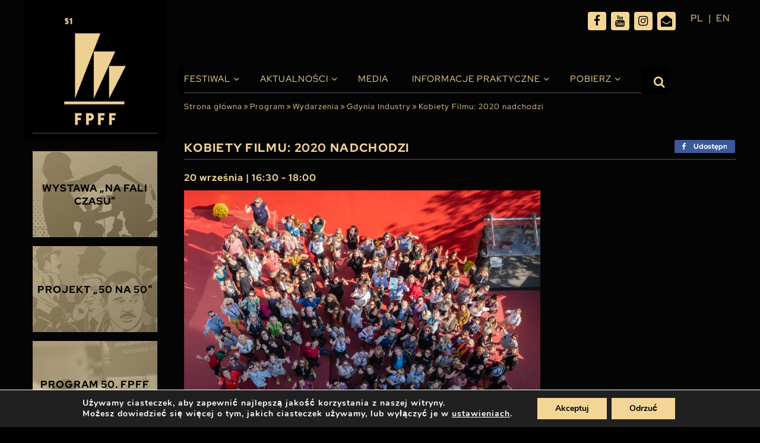

--- FILE ---
content_type: application/javascript
request_url: https://festiwalgdynia.pl/wp-content/themes/314-theme-2025/js/vendor.js?v=1.0
body_size: 63375
content:
"use strict";

function _typeof(obj) { "@babel/helpers - typeof"; if (typeof Symbol === "function" && typeof Symbol.iterator === "symbol") { _typeof = function _typeof(obj) { return typeof obj; }; } else { _typeof = function _typeof(obj) { return obj && typeof Symbol === "function" && obj.constructor === Symbol && obj !== Symbol.prototype ? "symbol" : typeof obj; }; } return _typeof(obj); }

/**
 * SVGInjector v1.1.3 - Fast, caching, dynamic inline SVG DOM injection library
 * https://github.com/iconic/SVGInjector
 *
 * Copyright (c) 2014-2015 Waybury <hello@waybury.com>
 * @license MIT
 */
!function (t, e) {
  "use strict";

  function r(t) {
    t = t.split(" ");

    for (var e = {}, r = t.length, n = []; r--;) {
      e.hasOwnProperty(t[r]) || (e[t[r]] = 1, n.unshift(t[r]));
    }

    return n.join(" ");
  }

  var n = "file:" === t.location.protocol,
      i = e.implementation.hasFeature("http://www.w3.org/TR/SVG11/feature#BasicStructure", "1.1"),
      o = Array.prototype.forEach || function (t, e) {
    if (void 0 === this || null === this || "function" != typeof t) throw new TypeError();
    var r,
        n = this.length >>> 0;

    for (r = 0; n > r; ++r) {
      r in this && t.call(e, this[r], r, this);
    }
  },
      a = {},
      l = 0,
      s = [],
      u = [],
      c = {},
      f = function f(t) {
    return t.cloneNode(!0);
  },
      p = function p(t, e) {
    u[t] = u[t] || [], u[t].push(e);
  },
      d = function d(t) {
    for (var e = 0, r = u[t].length; r > e; e++) {
      !function (e) {
        setTimeout(function () {
          u[t][e](f(a[t]));
        }, 0);
      }(e);
    }
  },
      v = function v(e, r) {
    if (void 0 !== a[e]) a[e] instanceof SVGSVGElement ? r(f(a[e])) : p(e, r);else {
      if (!t.XMLHttpRequest) return r("Browser does not support XMLHttpRequest"), !1;
      a[e] = {}, p(e, r);
      var i = new XMLHttpRequest();
      i.onreadystatechange = function () {
        if (4 === i.readyState) {
          if (404 === i.status || null === i.responseXML) return r("Unable to load SVG file: " + e), n && r("Note: SVG injection ajax calls do not work locally without adjusting security setting in your browser. Or consider using a local webserver."), r(), !1;
          if (!(200 === i.status || n && 0 === i.status)) return r("There was a problem injecting the SVG: " + i.status + " " + i.statusText), !1;
          if (i.responseXML instanceof Document) a[e] = i.responseXML.documentElement;else if (DOMParser && DOMParser instanceof Function) {
            var t;

            try {
              var o = new DOMParser();
              t = o.parseFromString(i.responseText, "text/xml");
            } catch (l) {
              t = void 0;
            }

            if (!t || t.getElementsByTagName("parsererror").length) return r("Unable to parse SVG file: " + e), !1;
            a[e] = t.documentElement;
          }
          d(e);
        }
      }, i.open("GET", e), i.overrideMimeType && i.overrideMimeType("text/xml"), i.send();
    }
  },
      h = function h(e, n, a, u) {
    var f = e.getAttribute("data-src") || e.getAttribute("src");
    if (!/\.svg/i.test(f)) return void u("Attempted to inject a file with a non-svg extension: " + f);

    if (!i) {
      var p = e.getAttribute("data-fallback") || e.getAttribute("data-png");
      return void (p ? (e.setAttribute("src", p), u(null)) : a ? (e.setAttribute("src", a + "/" + f.split("/").pop().replace(".svg", ".png")), u(null)) : u("This browser does not support SVG and no PNG fallback was defined."));
    }

    -1 === s.indexOf(e) && (s.push(e), e.setAttribute("src", ""), v(f, function (i) {
      if ("undefined" == typeof i || "string" == typeof i) return u(i), !1;
      var a = e.getAttribute("id");
      a && i.setAttribute("id", a);
      var p = e.getAttribute("title");
      p && i.setAttribute("title", p);
      var d = [].concat(i.getAttribute("class") || [], "injected-svg", e.getAttribute("class") || []).join(" ");
      i.setAttribute("class", r(d));
      var v = e.getAttribute("style");
      v && i.setAttribute("style", v);
      var h = [].filter.call(e.attributes, function (t) {
        return /^data-\w[\w\-]*$/.test(t.name);
      });
      o.call(h, function (t) {
        t.name && t.value && i.setAttribute(t.name, t.value);
      });
      var g,
          m,
          b,
          y,
          A,
          w = {
        clipPath: ["clip-path"],
        "color-profile": ["color-profile"],
        cursor: ["cursor"],
        filter: ["filter"],
        linearGradient: ["fill", "stroke"],
        marker: ["marker", "marker-start", "marker-mid", "marker-end"],
        mask: ["mask"],
        pattern: ["fill", "stroke"],
        radialGradient: ["fill", "stroke"]
      };
      Object.keys(w).forEach(function (t) {
        g = t, b = w[t], m = i.querySelectorAll("defs " + g + "[id]");

        for (var e = 0, r = m.length; r > e; e++) {
          y = m[e].id, A = y + "-" + l;
          var n;
          o.call(b, function (t) {
            n = i.querySelectorAll("[" + t + '*="' + y + '"]');

            for (var e = 0, r = n.length; r > e; e++) {
              n[e].setAttribute(t, "url(#" + A + ")");
            }
          }), m[e].id = A;
        }
      }), i.removeAttribute("xmlns:a");

      for (var x, S, k = i.querySelectorAll("script"), j = [], G = 0, T = k.length; T > G; G++) {
        S = k[G].getAttribute("type"), S && "application/ecmascript" !== S && "application/javascript" !== S || (x = k[G].innerText || k[G].textContent, j.push(x), i.removeChild(k[G]));
      }

      if (j.length > 0 && ("always" === n || "once" === n && !c[f])) {
        for (var M = 0, V = j.length; V > M; M++) {
          new Function(j[M])(t);
        }

        c[f] = !0;
      }

      var E = i.querySelectorAll("style");
      o.call(E, function (t) {
        t.textContent += "";
      }), e.parentNode.replaceChild(i, e), delete s[s.indexOf(e)], e = null, l++, u(i);
    }));
  },
      g = function g(t, e, r) {
    e = e || {};
    var n = e.evalScripts || "always",
        i = e.pngFallback || !1,
        a = e.each;

    if (void 0 !== t.length) {
      var l = 0;
      o.call(t, function (e) {
        h(e, n, i, function (e) {
          a && "function" == typeof a && a(e), r && t.length === ++l && r(l);
        });
      });
    } else t ? h(t, n, i, function (e) {
      a && "function" == typeof a && a(e), r && r(1), t = null;
    }) : r && r(0);
  };

  "object" == (typeof module === "undefined" ? "undefined" : _typeof(module)) && "object" == _typeof(module.exports) ? module.exports = exports = g : "function" == typeof define && define.amd ? define(function () {
    return g;
  }) : "object" == _typeof(t) && (t.SVGInjector = g);
}(window, document);
"use strict";

function _typeof(obj) { "@babel/helpers - typeof"; if (typeof Symbol === "function" && typeof Symbol.iterator === "symbol") { _typeof = function _typeof(obj) { return typeof obj; }; } else { _typeof = function _typeof(obj) { return obj && typeof Symbol === "function" && obj.constructor === Symbol && obj !== Symbol.prototype ? "symbol" : typeof obj; }; } return _typeof(obj); }

/**
 * Owl Carousel v2.3.4
 * Copyright 2013-2018 David Deutsch
 * Licensed under: SEE LICENSE IN https://github.com/OwlCarousel2/OwlCarousel2/blob/master/LICENSE
 */
!function (a, b, c, d) {
  function e(b, c) {
    this.settings = null, this.options = a.extend({}, e.Defaults, c), this.$element = a(b), this._handlers = {}, this._plugins = {}, this._supress = {}, this._current = null, this._speed = null, this._coordinates = [], this._breakpoint = null, this._width = null, this._items = [], this._clones = [], this._mergers = [], this._widths = [], this._invalidated = {}, this._pipe = [], this._drag = {
      time: null,
      target: null,
      pointer: null,
      stage: {
        start: null,
        current: null
      },
      direction: null
    }, this._states = {
      current: {},
      tags: {
        initializing: ["busy"],
        animating: ["busy"],
        dragging: ["interacting"]
      }
    }, a.each(["onResize", "onThrottledResize"], a.proxy(function (b, c) {
      this._handlers[c] = a.proxy(this[c], this);
    }, this)), a.each(e.Plugins, a.proxy(function (a, b) {
      this._plugins[a.charAt(0).toLowerCase() + a.slice(1)] = new b(this);
    }, this)), a.each(e.Workers, a.proxy(function (b, c) {
      this._pipe.push({
        filter: c.filter,
        run: a.proxy(c.run, this)
      });
    }, this)), this.setup(), this.initialize();
  }

  e.Defaults = {
    items: 3,
    loop: !1,
    center: !1,
    rewind: !1,
    checkVisibility: !0,
    mouseDrag: !0,
    touchDrag: !0,
    pullDrag: !0,
    freeDrag: !1,
    margin: 0,
    stagePadding: 0,
    merge: !1,
    mergeFit: !0,
    autoWidth: !1,
    startPosition: 0,
    rtl: !1,
    smartSpeed: 250,
    fluidSpeed: !1,
    dragEndSpeed: !1,
    responsive: {},
    responsiveRefreshRate: 200,
    responsiveBaseElement: b,
    fallbackEasing: "swing",
    slideTransition: "",
    info: !1,
    nestedItemSelector: !1,
    itemElement: "div",
    stageElement: "div",
    refreshClass: "owl-refresh",
    loadedClass: "owl-loaded",
    loadingClass: "owl-loading",
    rtlClass: "owl-rtl",
    responsiveClass: "owl-responsive",
    dragClass: "owl-drag",
    itemClass: "owl-item",
    stageClass: "owl-stage",
    stageOuterClass: "owl-stage-outer",
    grabClass: "owl-grab"
  }, e.Width = {
    Default: "default",
    Inner: "inner",
    Outer: "outer"
  }, e.Type = {
    Event: "event",
    State: "state"
  }, e.Plugins = {}, e.Workers = [{
    filter: ["width", "settings"],
    run: function run() {
      this._width = this.$element.width();
    }
  }, {
    filter: ["width", "items", "settings"],
    run: function run(a) {
      a.current = this._items && this._items[this.relative(this._current)];
    }
  }, {
    filter: ["items", "settings"],
    run: function run() {
      this.$stage.children(".cloned").remove();
    }
  }, {
    filter: ["width", "items", "settings"],
    run: function run(a) {
      var b = this.settings.margin || "",
          c = !this.settings.autoWidth,
          d = this.settings.rtl,
          e = {
        width: "auto",
        "margin-left": d ? b : "",
        "margin-right": d ? "" : b
      };
      !c && this.$stage.children().css(e), a.css = e;
    }
  }, {
    filter: ["width", "items", "settings"],
    run: function run(a) {
      var b = (this.width() / this.settings.items).toFixed(3) - this.settings.margin,
          c = null,
          d = this._items.length,
          e = !this.settings.autoWidth,
          f = [];

      for (a.items = {
        merge: !1,
        width: b
      }; d--;) {
        c = this._mergers[d], c = this.settings.mergeFit && Math.min(c, this.settings.items) || c, a.items.merge = c > 1 || a.items.merge, f[d] = e ? b * c : this._items[d].width();
      }

      this._widths = f;
    }
  }, {
    filter: ["items", "settings"],
    run: function run() {
      var b = [],
          c = this._items,
          d = this.settings,
          e = Math.max(2 * d.items, 4),
          f = 2 * Math.ceil(c.length / 2),
          g = d.loop && c.length ? d.rewind ? e : Math.max(e, f) : 0,
          h = "",
          i = "";

      for (g /= 2; g > 0;) {
        b.push(this.normalize(b.length / 2, !0)), h += c[b[b.length - 1]][0].outerHTML, b.push(this.normalize(c.length - 1 - (b.length - 1) / 2, !0)), i = c[b[b.length - 1]][0].outerHTML + i, g -= 1;
      }

      this._clones = b, a(h).addClass("cloned").appendTo(this.$stage), a(i).addClass("cloned").prependTo(this.$stage);
    }
  }, {
    filter: ["width", "items", "settings"],
    run: function run() {
      for (var a = this.settings.rtl ? 1 : -1, b = this._clones.length + this._items.length, c = -1, d = 0, e = 0, f = []; ++c < b;) {
        d = f[c - 1] || 0, e = this._widths[this.relative(c)] + this.settings.margin, f.push(d + e * a);
      }

      this._coordinates = f;
    }
  }, {
    filter: ["width", "items", "settings"],
    run: function run() {
      var a = this.settings.stagePadding,
          b = this._coordinates,
          c = {
        width: Math.ceil(Math.abs(b[b.length - 1])) + 2 * a,
        "padding-left": a || "",
        "padding-right": a || ""
      };
      this.$stage.css(c);
    }
  }, {
    filter: ["width", "items", "settings"],
    run: function run(a) {
      var b = this._coordinates.length,
          c = !this.settings.autoWidth,
          d = this.$stage.children();
      if (c && a.items.merge) for (; b--;) {
        a.css.width = this._widths[this.relative(b)], d.eq(b).css(a.css);
      } else c && (a.css.width = a.items.width, d.css(a.css));
    }
  }, {
    filter: ["items"],
    run: function run() {
      this._coordinates.length < 1 && this.$stage.removeAttr("style");
    }
  }, {
    filter: ["width", "items", "settings"],
    run: function run(a) {
      a.current = a.current ? this.$stage.children().index(a.current) : 0, a.current = Math.max(this.minimum(), Math.min(this.maximum(), a.current)), this.reset(a.current);
    }
  }, {
    filter: ["position"],
    run: function run() {
      this.animate(this.coordinates(this._current));
    }
  }, {
    filter: ["width", "position", "items", "settings"],
    run: function run() {
      var a,
          b,
          c,
          d,
          e = this.settings.rtl ? 1 : -1,
          f = 2 * this.settings.stagePadding,
          g = this.coordinates(this.current()) + f,
          h = g + this.width() * e,
          i = [];

      for (c = 0, d = this._coordinates.length; c < d; c++) {
        a = this._coordinates[c - 1] || 0, b = Math.abs(this._coordinates[c]) + f * e, (this.op(a, "<=", g) && this.op(a, ">", h) || this.op(b, "<", g) && this.op(b, ">", h)) && i.push(c);
      }

      this.$stage.children(".active").removeClass("active"), this.$stage.children(":eq(" + i.join("), :eq(") + ")").addClass("active"), this.$stage.children(".center").removeClass("center"), this.settings.center && this.$stage.children().eq(this.current()).addClass("center");
    }
  }], e.prototype.initializeStage = function () {
    this.$stage = this.$element.find("." + this.settings.stageClass), this.$stage.length || (this.$element.addClass(this.options.loadingClass), this.$stage = a("<" + this.settings.stageElement + ">", {
      class: this.settings.stageClass
    }).wrap(a("<div/>", {
      class: this.settings.stageOuterClass
    })), this.$element.append(this.$stage.parent()));
  }, e.prototype.initializeItems = function () {
    var b = this.$element.find(".owl-item");
    if (b.length) return this._items = b.get().map(function (b) {
      return a(b);
    }), this._mergers = this._items.map(function () {
      return 1;
    }), void this.refresh();
    this.replace(this.$element.children().not(this.$stage.parent())), this.isVisible() ? this.refresh() : this.invalidate("width"), this.$element.removeClass(this.options.loadingClass).addClass(this.options.loadedClass);
  }, e.prototype.initialize = function () {
    if (this.enter("initializing"), this.trigger("initialize"), this.$element.toggleClass(this.settings.rtlClass, this.settings.rtl), this.settings.autoWidth && !this.is("pre-loading")) {
      var a, b, c;
      a = this.$element.find("img"), b = this.settings.nestedItemSelector ? "." + this.settings.nestedItemSelector : d, c = this.$element.children(b).width(), a.length && c <= 0 && this.preloadAutoWidthImages(a);
    }

    this.initializeStage(), this.initializeItems(), this.registerEventHandlers(), this.leave("initializing"), this.trigger("initialized");
  }, e.prototype.isVisible = function () {
    return !this.settings.checkVisibility || this.$element.is(":visible");
  }, e.prototype.setup = function () {
    var b = this.viewport(),
        c = this.options.responsive,
        d = -1,
        e = null;
    c ? (a.each(c, function (a) {
      a <= b && a > d && (d = Number(a));
    }), e = a.extend({}, this.options, c[d]), "function" == typeof e.stagePadding && (e.stagePadding = e.stagePadding()), delete e.responsive, e.responsiveClass && this.$element.attr("class", this.$element.attr("class").replace(new RegExp("(" + this.options.responsiveClass + "-)\\S+\\s", "g"), "$1" + d))) : e = a.extend({}, this.options), this.trigger("change", {
      property: {
        name: "settings",
        value: e
      }
    }), this._breakpoint = d, this.settings = e, this.invalidate("settings"), this.trigger("changed", {
      property: {
        name: "settings",
        value: this.settings
      }
    });
  }, e.prototype.optionsLogic = function () {
    this.settings.autoWidth && (this.settings.stagePadding = !1, this.settings.merge = !1);
  }, e.prototype.prepare = function (b) {
    var c = this.trigger("prepare", {
      content: b
    });
    return c.data || (c.data = a("<" + this.settings.itemElement + "/>").addClass(this.options.itemClass).append(b)), this.trigger("prepared", {
      content: c.data
    }), c.data;
  }, e.prototype.update = function () {
    for (var b = 0, c = this._pipe.length, d = a.proxy(function (a) {
      return this[a];
    }, this._invalidated), e = {}; b < c;) {
      (this._invalidated.all || a.grep(this._pipe[b].filter, d).length > 0) && this._pipe[b].run(e), b++;
    }

    this._invalidated = {}, !this.is("valid") && this.enter("valid");
  }, e.prototype.width = function (a) {
    switch (a = a || e.Width.Default) {
      case e.Width.Inner:
      case e.Width.Outer:
        return this._width;

      default:
        return this._width - 2 * this.settings.stagePadding + this.settings.margin;
    }
  }, e.prototype.refresh = function () {
    this.enter("refreshing"), this.trigger("refresh"), this.setup(), this.optionsLogic(), this.$element.addClass(this.options.refreshClass), this.update(), this.$element.removeClass(this.options.refreshClass), this.leave("refreshing"), this.trigger("refreshed");
  }, e.prototype.onThrottledResize = function () {
    b.clearTimeout(this.resizeTimer), this.resizeTimer = b.setTimeout(this._handlers.onResize, this.settings.responsiveRefreshRate);
  }, e.prototype.onResize = function () {
    return !!this._items.length && this._width !== this.$element.width() && !!this.isVisible() && (this.enter("resizing"), this.trigger("resize").isDefaultPrevented() ? (this.leave("resizing"), !1) : (this.invalidate("width"), this.refresh(), this.leave("resizing"), void this.trigger("resized")));
  }, e.prototype.registerEventHandlers = function () {
    a.support.transition && this.$stage.on(a.support.transition.end + ".owl.core", a.proxy(this.onTransitionEnd, this)), !1 !== this.settings.responsive && this.on(b, "resize", this._handlers.onThrottledResize), this.settings.mouseDrag && (this.$element.addClass(this.options.dragClass), this.$stage.on("mousedown.owl.core", a.proxy(this.onDragStart, this)), this.$stage.on("dragstart.owl.core selectstart.owl.core", function () {
      return !1;
    })), this.settings.touchDrag && (this.$stage.on("touchstart.owl.core", a.proxy(this.onDragStart, this)), this.$stage.on("touchcancel.owl.core", a.proxy(this.onDragEnd, this)));
  }, e.prototype.onDragStart = function (b) {
    var d = null;
    3 !== b.which && (a.support.transform ? (d = this.$stage.css("transform").replace(/.*\(|\)| /g, "").split(","), d = {
      x: d[16 === d.length ? 12 : 4],
      y: d[16 === d.length ? 13 : 5]
    }) : (d = this.$stage.position(), d = {
      x: this.settings.rtl ? d.left + this.$stage.width() - this.width() + this.settings.margin : d.left,
      y: d.top
    }), this.is("animating") && (a.support.transform ? this.animate(d.x) : this.$stage.stop(), this.invalidate("position")), this.$element.toggleClass(this.options.grabClass, "mousedown" === b.type), this.speed(0), this._drag.time = new Date().getTime(), this._drag.target = a(b.target), this._drag.stage.start = d, this._drag.stage.current = d, this._drag.pointer = this.pointer(b), a(c).on("mouseup.owl.core touchend.owl.core", a.proxy(this.onDragEnd, this)), a(c).one("mousemove.owl.core touchmove.owl.core", a.proxy(function (b) {
      var d = this.difference(this._drag.pointer, this.pointer(b));
      a(c).on("mousemove.owl.core touchmove.owl.core", a.proxy(this.onDragMove, this)), Math.abs(d.x) < Math.abs(d.y) && this.is("valid") || (b.preventDefault(), this.enter("dragging"), this.trigger("drag"));
    }, this)));
  }, e.prototype.onDragMove = function (a) {
    var b = null,
        c = null,
        d = null,
        e = this.difference(this._drag.pointer, this.pointer(a)),
        f = this.difference(this._drag.stage.start, e);
    this.is("dragging") && (a.preventDefault(), this.settings.loop ? (b = this.coordinates(this.minimum()), c = this.coordinates(this.maximum() + 1) - b, f.x = ((f.x - b) % c + c) % c + b) : (b = this.settings.rtl ? this.coordinates(this.maximum()) : this.coordinates(this.minimum()), c = this.settings.rtl ? this.coordinates(this.minimum()) : this.coordinates(this.maximum()), d = this.settings.pullDrag ? -1 * e.x / 5 : 0, f.x = Math.max(Math.min(f.x, b + d), c + d)), this._drag.stage.current = f, this.animate(f.x));
  }, e.prototype.onDragEnd = function (b) {
    var d = this.difference(this._drag.pointer, this.pointer(b)),
        e = this._drag.stage.current,
        f = d.x > 0 ^ this.settings.rtl ? "left" : "right";
    a(c).off(".owl.core"), this.$element.removeClass(this.options.grabClass), (0 !== d.x && this.is("dragging") || !this.is("valid")) && (this.speed(this.settings.dragEndSpeed || this.settings.smartSpeed), this.current(this.closest(e.x, 0 !== d.x ? f : this._drag.direction)), this.invalidate("position"), this.update(), this._drag.direction = f, (Math.abs(d.x) > 3 || new Date().getTime() - this._drag.time > 300) && this._drag.target.one("click.owl.core", function () {
      return !1;
    })), this.is("dragging") && (this.leave("dragging"), this.trigger("dragged"));
  }, e.prototype.closest = function (b, c) {
    var e = -1,
        f = 30,
        g = this.width(),
        h = this.coordinates();
    return this.settings.freeDrag || a.each(h, a.proxy(function (a, i) {
      return "left" === c && b > i - f && b < i + f ? e = a : "right" === c && b > i - g - f && b < i - g + f ? e = a + 1 : this.op(b, "<", i) && this.op(b, ">", h[a + 1] !== d ? h[a + 1] : i - g) && (e = "left" === c ? a + 1 : a), -1 === e;
    }, this)), this.settings.loop || (this.op(b, ">", h[this.minimum()]) ? e = b = this.minimum() : this.op(b, "<", h[this.maximum()]) && (e = b = this.maximum())), e;
  }, e.prototype.animate = function (b) {
    var c = this.speed() > 0;
    this.is("animating") && this.onTransitionEnd(), c && (this.enter("animating"), this.trigger("translate")), a.support.transform3d && a.support.transition ? this.$stage.css({
      transform: "translate3d(" + b + "px,0px,0px)",
      transition: this.speed() / 1e3 + "s" + (this.settings.slideTransition ? " " + this.settings.slideTransition : "")
    }) : c ? this.$stage.animate({
      left: b + "px"
    }, this.speed(), this.settings.fallbackEasing, a.proxy(this.onTransitionEnd, this)) : this.$stage.css({
      left: b + "px"
    });
  }, e.prototype.is = function (a) {
    return this._states.current[a] && this._states.current[a] > 0;
  }, e.prototype.current = function (a) {
    if (a === d) return this._current;
    if (0 === this._items.length) return d;

    if (a = this.normalize(a), this._current !== a) {
      var b = this.trigger("change", {
        property: {
          name: "position",
          value: a
        }
      });
      b.data !== d && (a = this.normalize(b.data)), this._current = a, this.invalidate("position"), this.trigger("changed", {
        property: {
          name: "position",
          value: this._current
        }
      });
    }

    return this._current;
  }, e.prototype.invalidate = function (b) {
    return "string" === a.type(b) && (this._invalidated[b] = !0, this.is("valid") && this.leave("valid")), a.map(this._invalidated, function (a, b) {
      return b;
    });
  }, e.prototype.reset = function (a) {
    (a = this.normalize(a)) !== d && (this._speed = 0, this._current = a, this.suppress(["translate", "translated"]), this.animate(this.coordinates(a)), this.release(["translate", "translated"]));
  }, e.prototype.normalize = function (a, b) {
    var c = this._items.length,
        e = b ? 0 : this._clones.length;
    return !this.isNumeric(a) || c < 1 ? a = d : (a < 0 || a >= c + e) && (a = ((a - e / 2) % c + c) % c + e / 2), a;
  }, e.prototype.relative = function (a) {
    return a -= this._clones.length / 2, this.normalize(a, !0);
  }, e.prototype.maximum = function (a) {
    var b,
        c,
        d,
        e = this.settings,
        f = this._coordinates.length;
    if (e.loop) f = this._clones.length / 2 + this._items.length - 1;else if (e.autoWidth || e.merge) {
      if (b = this._items.length) for (c = this._items[--b].width(), d = this.$element.width(); b-- && !((c += this._items[b].width() + this.settings.margin) > d);) {
        ;
      }
      f = b + 1;
    } else f = e.center ? this._items.length - 1 : this._items.length - e.items;
    return a && (f -= this._clones.length / 2), Math.max(f, 0);
  }, e.prototype.minimum = function (a) {
    return a ? 0 : this._clones.length / 2;
  }, e.prototype.items = function (a) {
    return a === d ? this._items.slice() : (a = this.normalize(a, !0), this._items[a]);
  }, e.prototype.mergers = function (a) {
    return a === d ? this._mergers.slice() : (a = this.normalize(a, !0), this._mergers[a]);
  }, e.prototype.clones = function (b) {
    var c = this._clones.length / 2,
        e = c + this._items.length,
        f = function f(a) {
      return a % 2 == 0 ? e + a / 2 : c - (a + 1) / 2;
    };

    return b === d ? a.map(this._clones, function (a, b) {
      return f(b);
    }) : a.map(this._clones, function (a, c) {
      return a === b ? f(c) : null;
    });
  }, e.prototype.speed = function (a) {
    return a !== d && (this._speed = a), this._speed;
  }, e.prototype.coordinates = function (b) {
    var c,
        e = 1,
        f = b - 1;
    return b === d ? a.map(this._coordinates, a.proxy(function (a, b) {
      return this.coordinates(b);
    }, this)) : (this.settings.center ? (this.settings.rtl && (e = -1, f = b + 1), c = this._coordinates[b], c += (this.width() - c + (this._coordinates[f] || 0)) / 2 * e) : c = this._coordinates[f] || 0, c = Math.ceil(c));
  }, e.prototype.duration = function (a, b, c) {
    return 0 === c ? 0 : Math.min(Math.max(Math.abs(b - a), 1), 6) * Math.abs(c || this.settings.smartSpeed);
  }, e.prototype.to = function (a, b) {
    var c = this.current(),
        d = null,
        e = a - this.relative(c),
        f = (e > 0) - (e < 0),
        g = this._items.length,
        h = this.minimum(),
        i = this.maximum();
    this.settings.loop ? (!this.settings.rewind && Math.abs(e) > g / 2 && (e += -1 * f * g), a = c + e, (d = ((a - h) % g + g) % g + h) !== a && d - e <= i && d - e > 0 && (c = d - e, a = d, this.reset(c))) : this.settings.rewind ? (i += 1, a = (a % i + i) % i) : a = Math.max(h, Math.min(i, a)), this.speed(this.duration(c, a, b)), this.current(a), this.isVisible() && this.update();
  }, e.prototype.next = function (a) {
    a = a || !1, this.to(this.relative(this.current()) + 1, a);
  }, e.prototype.prev = function (a) {
    a = a || !1, this.to(this.relative(this.current()) - 1, a);
  }, e.prototype.onTransitionEnd = function (a) {
    if (a !== d && (a.stopPropagation(), (a.target || a.srcElement || a.originalTarget) !== this.$stage.get(0))) return !1;
    this.leave("animating"), this.trigger("translated");
  }, e.prototype.viewport = function () {
    var d;
    return this.options.responsiveBaseElement !== b ? d = a(this.options.responsiveBaseElement).width() : b.innerWidth ? d = b.innerWidth : c.documentElement && c.documentElement.clientWidth ? d = c.documentElement.clientWidth : console.warn("Can not detect viewport width."), d;
  }, e.prototype.replace = function (b) {
    this.$stage.empty(), this._items = [], b && (b = b instanceof jQuery ? b : a(b)), this.settings.nestedItemSelector && (b = b.find("." + this.settings.nestedItemSelector)), b.filter(function () {
      return 1 === this.nodeType;
    }).each(a.proxy(function (a, b) {
      b = this.prepare(b), this.$stage.append(b), this._items.push(b), this._mergers.push(1 * b.find("[data-merge]").addBack("[data-merge]").attr("data-merge") || 1);
    }, this)), this.reset(this.isNumeric(this.settings.startPosition) ? this.settings.startPosition : 0), this.invalidate("items");
  }, e.prototype.add = function (b, c) {
    var e = this.relative(this._current);
    c = c === d ? this._items.length : this.normalize(c, !0), b = b instanceof jQuery ? b : a(b), this.trigger("add", {
      content: b,
      position: c
    }), b = this.prepare(b), 0 === this._items.length || c === this._items.length ? (0 === this._items.length && this.$stage.append(b), 0 !== this._items.length && this._items[c - 1].after(b), this._items.push(b), this._mergers.push(1 * b.find("[data-merge]").addBack("[data-merge]").attr("data-merge") || 1)) : (this._items[c].before(b), this._items.splice(c, 0, b), this._mergers.splice(c, 0, 1 * b.find("[data-merge]").addBack("[data-merge]").attr("data-merge") || 1)), this._items[e] && this.reset(this._items[e].index()), this.invalidate("items"), this.trigger("added", {
      content: b,
      position: c
    });
  }, e.prototype.remove = function (a) {
    (a = this.normalize(a, !0)) !== d && (this.trigger("remove", {
      content: this._items[a],
      position: a
    }), this._items[a].remove(), this._items.splice(a, 1), this._mergers.splice(a, 1), this.invalidate("items"), this.trigger("removed", {
      content: null,
      position: a
    }));
  }, e.prototype.preloadAutoWidthImages = function (b) {
    b.each(a.proxy(function (b, c) {
      this.enter("pre-loading"), c = a(c), a(new Image()).one("load", a.proxy(function (a) {
        c.attr("src", a.target.src), c.css("opacity", 1), this.leave("pre-loading"), !this.is("pre-loading") && !this.is("initializing") && this.refresh();
      }, this)).attr("src", c.attr("src") || c.attr("data-src") || c.attr("data-src-retina"));
    }, this));
  }, e.prototype.destroy = function () {
    this.$element.off(".owl.core"), this.$stage.off(".owl.core"), a(c).off(".owl.core"), !1 !== this.settings.responsive && (b.clearTimeout(this.resizeTimer), this.off(b, "resize", this._handlers.onThrottledResize));

    for (var d in this._plugins) {
      this._plugins[d].destroy();
    }

    this.$stage.children(".cloned").remove(), this.$stage.unwrap(), this.$stage.children().contents().unwrap(), this.$stage.children().unwrap(), this.$stage.remove(), this.$element.removeClass(this.options.refreshClass).removeClass(this.options.loadingClass).removeClass(this.options.loadedClass).removeClass(this.options.rtlClass).removeClass(this.options.dragClass).removeClass(this.options.grabClass).attr("class", this.$element.attr("class").replace(new RegExp(this.options.responsiveClass + "-\\S+\\s", "g"), "")).removeData("owl.carousel");
  }, e.prototype.op = function (a, b, c) {
    var d = this.settings.rtl;

    switch (b) {
      case "<":
        return d ? a > c : a < c;

      case ">":
        return d ? a < c : a > c;

      case ">=":
        return d ? a <= c : a >= c;

      case "<=":
        return d ? a >= c : a <= c;
    }
  }, e.prototype.on = function (a, b, c, d) {
    a.addEventListener ? a.addEventListener(b, c, d) : a.attachEvent && a.attachEvent("on" + b, c);
  }, e.prototype.off = function (a, b, c, d) {
    a.removeEventListener ? a.removeEventListener(b, c, d) : a.detachEvent && a.detachEvent("on" + b, c);
  }, e.prototype.trigger = function (b, c, d, f, g) {
    var h = {
      item: {
        count: this._items.length,
        index: this.current()
      }
    },
        i = a.camelCase(a.grep(["on", b, d], function (a) {
      return a;
    }).join("-").toLowerCase()),
        j = a.Event([b, "owl", d || "carousel"].join(".").toLowerCase(), a.extend({
      relatedTarget: this
    }, h, c));
    return this._supress[b] || (a.each(this._plugins, function (a, b) {
      b.onTrigger && b.onTrigger(j);
    }), this.register({
      type: e.Type.Event,
      name: b
    }), this.$element.trigger(j), this.settings && "function" == typeof this.settings[i] && this.settings[i].call(this, j)), j;
  }, e.prototype.enter = function (b) {
    a.each([b].concat(this._states.tags[b] || []), a.proxy(function (a, b) {
      this._states.current[b] === d && (this._states.current[b] = 0), this._states.current[b]++;
    }, this));
  }, e.prototype.leave = function (b) {
    a.each([b].concat(this._states.tags[b] || []), a.proxy(function (a, b) {
      this._states.current[b]--;
    }, this));
  }, e.prototype.register = function (b) {
    if (b.type === e.Type.Event) {
      if (a.event.special[b.name] || (a.event.special[b.name] = {}), !a.event.special[b.name].owl) {
        var c = a.event.special[b.name]._default;
        a.event.special[b.name]._default = function (a) {
          return !c || !c.apply || a.namespace && -1 !== a.namespace.indexOf("owl") ? a.namespace && a.namespace.indexOf("owl") > -1 : c.apply(this, arguments);
        }, a.event.special[b.name].owl = !0;
      }
    } else b.type === e.Type.State && (this._states.tags[b.name] ? this._states.tags[b.name] = this._states.tags[b.name].concat(b.tags) : this._states.tags[b.name] = b.tags, this._states.tags[b.name] = a.grep(this._states.tags[b.name], a.proxy(function (c, d) {
      return a.inArray(c, this._states.tags[b.name]) === d;
    }, this)));
  }, e.prototype.suppress = function (b) {
    a.each(b, a.proxy(function (a, b) {
      this._supress[b] = !0;
    }, this));
  }, e.prototype.release = function (b) {
    a.each(b, a.proxy(function (a, b) {
      delete this._supress[b];
    }, this));
  }, e.prototype.pointer = function (a) {
    var c = {
      x: null,
      y: null
    };
    return a = a.originalEvent || a || b.event, a = a.touches && a.touches.length ? a.touches[0] : a.changedTouches && a.changedTouches.length ? a.changedTouches[0] : a, a.pageX ? (c.x = a.pageX, c.y = a.pageY) : (c.x = a.clientX, c.y = a.clientY), c;
  }, e.prototype.isNumeric = function (a) {
    return !isNaN(parseFloat(a));
  }, e.prototype.difference = function (a, b) {
    return {
      x: a.x - b.x,
      y: a.y - b.y
    };
  }, a.fn.owlCarousel = function (b) {
    var c = Array.prototype.slice.call(arguments, 1);
    return this.each(function () {
      var d = a(this),
          f = d.data("owl.carousel");
      f || (f = new e(this, "object" == _typeof(b) && b), d.data("owl.carousel", f), a.each(["next", "prev", "to", "destroy", "refresh", "replace", "add", "remove"], function (b, c) {
        f.register({
          type: e.Type.Event,
          name: c
        }), f.$element.on(c + ".owl.carousel.core", a.proxy(function (a) {
          a.namespace && a.relatedTarget !== this && (this.suppress([c]), f[c].apply(this, [].slice.call(arguments, 1)), this.release([c]));
        }, f));
      })), "string" == typeof b && "_" !== b.charAt(0) && f[b].apply(f, c);
    });
  }, a.fn.owlCarousel.Constructor = e;
}(window.Zepto || window.jQuery, window, document), function (a, b, c, d) {
  var e = function e(b) {
    this._core = b, this._interval = null, this._visible = null, this._handlers = {
      "initialized.owl.carousel": a.proxy(function (a) {
        a.namespace && this._core.settings.autoRefresh && this.watch();
      }, this)
    }, this._core.options = a.extend({}, e.Defaults, this._core.options), this._core.$element.on(this._handlers);
  };

  e.Defaults = {
    autoRefresh: !0,
    autoRefreshInterval: 500
  }, e.prototype.watch = function () {
    this._interval || (this._visible = this._core.isVisible(), this._interval = b.setInterval(a.proxy(this.refresh, this), this._core.settings.autoRefreshInterval));
  }, e.prototype.refresh = function () {
    this._core.isVisible() !== this._visible && (this._visible = !this._visible, this._core.$element.toggleClass("owl-hidden", !this._visible), this._visible && this._core.invalidate("width") && this._core.refresh());
  }, e.prototype.destroy = function () {
    var a, c;
    b.clearInterval(this._interval);

    for (a in this._handlers) {
      this._core.$element.off(a, this._handlers[a]);
    }

    for (c in Object.getOwnPropertyNames(this)) {
      "function" != typeof this[c] && (this[c] = null);
    }
  }, a.fn.owlCarousel.Constructor.Plugins.AutoRefresh = e;
}(window.Zepto || window.jQuery, window, document), function (a, b, c, d) {
  var e = function e(b) {
    this._core = b, this._loaded = [], this._handlers = {
      "initialized.owl.carousel change.owl.carousel resized.owl.carousel": a.proxy(function (b) {
        if (b.namespace && this._core.settings && this._core.settings.lazyLoad && (b.property && "position" == b.property.name || "initialized" == b.type)) {
          var c = this._core.settings,
              e = c.center && Math.ceil(c.items / 2) || c.items,
              f = c.center && -1 * e || 0,
              g = (b.property && b.property.value !== d ? b.property.value : this._core.current()) + f,
              h = this._core.clones().length,
              i = a.proxy(function (a, b) {
            this.load(b);
          }, this);

          for (c.lazyLoadEager > 0 && (e += c.lazyLoadEager, c.loop && (g -= c.lazyLoadEager, e++)); f++ < e;) {
            this.load(h / 2 + this._core.relative(g)), h && a.each(this._core.clones(this._core.relative(g)), i), g++;
          }
        }
      }, this)
    }, this._core.options = a.extend({}, e.Defaults, this._core.options), this._core.$element.on(this._handlers);
  };

  e.Defaults = {
    lazyLoad: !1,
    lazyLoadEager: 0
  }, e.prototype.load = function (c) {
    var d = this._core.$stage.children().eq(c),
        e = d && d.find(".owl-lazy");

    !e || a.inArray(d.get(0), this._loaded) > -1 || (e.each(a.proxy(function (c, d) {
      var e,
          f = a(d),
          g = b.devicePixelRatio > 1 && f.attr("data-src-retina") || f.attr("data-src") || f.attr("data-srcset");
      this._core.trigger("load", {
        element: f,
        url: g
      }, "lazy"), f.is("img") ? f.one("load.owl.lazy", a.proxy(function () {
        f.css("opacity", 1), this._core.trigger("loaded", {
          element: f,
          url: g
        }, "lazy");
      }, this)).attr("src", g) : f.is("source") ? f.one("load.owl.lazy", a.proxy(function () {
        this._core.trigger("loaded", {
          element: f,
          url: g
        }, "lazy");
      }, this)).attr("srcset", g) : (e = new Image(), e.onload = a.proxy(function () {
        f.css({
          "background-image": 'url("' + g + '")',
          opacity: "1"
        }), this._core.trigger("loaded", {
          element: f,
          url: g
        }, "lazy");
      }, this), e.src = g);
    }, this)), this._loaded.push(d.get(0)));
  }, e.prototype.destroy = function () {
    var a, b;

    for (a in this.handlers) {
      this._core.$element.off(a, this.handlers[a]);
    }

    for (b in Object.getOwnPropertyNames(this)) {
      "function" != typeof this[b] && (this[b] = null);
    }
  }, a.fn.owlCarousel.Constructor.Plugins.Lazy = e;
}(window.Zepto || window.jQuery, window, document), function (a, b, c, d) {
  var e = function e(c) {
    this._core = c, this._previousHeight = null, this._handlers = {
      "initialized.owl.carousel refreshed.owl.carousel": a.proxy(function (a) {
        a.namespace && this._core.settings.autoHeight && this.update();
      }, this),
      "changed.owl.carousel": a.proxy(function (a) {
        a.namespace && this._core.settings.autoHeight && "position" === a.property.name && this.update();
      }, this),
      "loaded.owl.lazy": a.proxy(function (a) {
        a.namespace && this._core.settings.autoHeight && a.element.closest("." + this._core.settings.itemClass).index() === this._core.current() && this.update();
      }, this)
    }, this._core.options = a.extend({}, e.Defaults, this._core.options), this._core.$element.on(this._handlers), this._intervalId = null;
    var d = this;
    a(b).on("load", function () {
      d._core.settings.autoHeight && d.update();
    }), a(b).resize(function () {
      d._core.settings.autoHeight && (null != d._intervalId && clearTimeout(d._intervalId), d._intervalId = setTimeout(function () {
        d.update();
      }, 250));
    });
  };

  e.Defaults = {
    autoHeight: !1,
    autoHeightClass: "owl-height"
  }, e.prototype.update = function () {
    var b = this._core._current,
        c = b + this._core.settings.items,
        d = this._core.settings.lazyLoad,
        e = this._core.$stage.children().toArray().slice(b, c),
        f = [],
        g = 0;

    a.each(e, function (b, c) {
      f.push(a(c).height());
    }), g = Math.max.apply(null, f), g <= 1 && d && this._previousHeight && (g = this._previousHeight), this._previousHeight = g, this._core.$stage.parent().height(g).addClass(this._core.settings.autoHeightClass);
  }, e.prototype.destroy = function () {
    var a, b;

    for (a in this._handlers) {
      this._core.$element.off(a, this._handlers[a]);
    }

    for (b in Object.getOwnPropertyNames(this)) {
      "function" != typeof this[b] && (this[b] = null);
    }
  }, a.fn.owlCarousel.Constructor.Plugins.AutoHeight = e;
}(window.Zepto || window.jQuery, window, document), function (a, b, c, d) {
  var e = function e(b) {
    this._core = b, this._videos = {}, this._playing = null, this._handlers = {
      "initialized.owl.carousel": a.proxy(function (a) {
        a.namespace && this._core.register({
          type: "state",
          name: "playing",
          tags: ["interacting"]
        });
      }, this),
      "resize.owl.carousel": a.proxy(function (a) {
        a.namespace && this._core.settings.video && this.isInFullScreen() && a.preventDefault();
      }, this),
      "refreshed.owl.carousel": a.proxy(function (a) {
        a.namespace && this._core.is("resizing") && this._core.$stage.find(".cloned .owl-video-frame").remove();
      }, this),
      "changed.owl.carousel": a.proxy(function (a) {
        a.namespace && "position" === a.property.name && this._playing && this.stop();
      }, this),
      "prepared.owl.carousel": a.proxy(function (b) {
        if (b.namespace) {
          var c = a(b.content).find(".owl-video");
          c.length && (c.css("display", "none"), this.fetch(c, a(b.content)));
        }
      }, this)
    }, this._core.options = a.extend({}, e.Defaults, this._core.options), this._core.$element.on(this._handlers), this._core.$element.on("click.owl.video", ".owl-video-play-icon", a.proxy(function (a) {
      this.play(a);
    }, this));
  };

  e.Defaults = {
    video: !1,
    videoHeight: !1,
    videoWidth: !1
  }, e.prototype.fetch = function (a, b) {
    var c = function () {
      return a.attr("data-vimeo-id") ? "vimeo" : a.attr("data-vzaar-id") ? "vzaar" : "youtube";
    }(),
        d = a.attr("data-vimeo-id") || a.attr("data-youtube-id") || a.attr("data-vzaar-id"),
        e = a.attr("data-width") || this._core.settings.videoWidth,
        f = a.attr("data-height") || this._core.settings.videoHeight,
        g = a.attr("href");

    if (!g) throw new Error("Missing video URL.");
    if (d = g.match(/(http:|https:|)\/\/(player.|www.|app.)?(vimeo\.com|youtu(be\.com|\.be|be\.googleapis\.com|be\-nocookie\.com)|vzaar\.com)\/(video\/|videos\/|embed\/|channels\/.+\/|groups\/.+\/|watch\?v=|v\/)?([A-Za-z0-9._%-]*)(\&\S+)?/), d[3].indexOf("youtu") > -1) c = "youtube";else if (d[3].indexOf("vimeo") > -1) c = "vimeo";else {
      if (!(d[3].indexOf("vzaar") > -1)) throw new Error("Video URL not supported.");
      c = "vzaar";
    }
    d = d[6], this._videos[g] = {
      type: c,
      id: d,
      width: e,
      height: f
    }, b.attr("data-video", g), this.thumbnail(a, this._videos[g]);
  }, e.prototype.thumbnail = function (b, c) {
    var d,
        e,
        f,
        g = c.width && c.height ? "width:" + c.width + "px;height:" + c.height + "px;" : "",
        h = b.find("img"),
        i = "src",
        j = "",
        k = this._core.settings,
        l = function l(c) {
      e = '<div class="owl-video-play-icon"></div>', d = k.lazyLoad ? a("<div/>", {
        class: "owl-video-tn " + j,
        srcType: c
      }) : a("<div/>", {
        class: "owl-video-tn",
        style: "opacity:1;background-image:url(" + c + ")"
      }), b.after(d), b.after(e);
    };

    if (b.wrap(a("<div/>", {
      class: "owl-video-wrapper",
      style: g
    })), this._core.settings.lazyLoad && (i = "data-src", j = "owl-lazy"), h.length) return l(h.attr(i)), h.remove(), !1;
    "youtube" === c.type ? (f = "//img.youtube.com/vi/" + c.id + "/hqdefault.jpg", l(f)) : "vimeo" === c.type ? a.ajax({
      type: "GET",
      url: "//vimeo.com/api/v2/video/" + c.id + ".json",
      jsonp: "callback",
      dataType: "jsonp",
      success: function success(a) {
        f = a[0].thumbnail_large, l(f);
      }
    }) : "vzaar" === c.type && a.ajax({
      type: "GET",
      url: "//vzaar.com/api/videos/" + c.id + ".json",
      jsonp: "callback",
      dataType: "jsonp",
      success: function success(a) {
        f = a.framegrab_url, l(f);
      }
    });
  }, e.prototype.stop = function () {
    this._core.trigger("stop", null, "video"), this._playing.find(".owl-video-frame").remove(), this._playing.removeClass("owl-video-playing"), this._playing = null, this._core.leave("playing"), this._core.trigger("stopped", null, "video");
  }, e.prototype.play = function (b) {
    var c,
        d = a(b.target),
        e = d.closest("." + this._core.settings.itemClass),
        f = this._videos[e.attr("data-video")],
        g = f.width || "100%",
        h = f.height || this._core.$stage.height();

    this._playing || (this._core.enter("playing"), this._core.trigger("play", null, "video"), e = this._core.items(this._core.relative(e.index())), this._core.reset(e.index()), c = a('<iframe frameborder="0" allowfullscreen mozallowfullscreen webkitAllowFullScreen ></iframe>'), c.attr("height", h), c.attr("width", g), "youtube" === f.type ? c.attr("src", "//www.youtube.com/embed/" + f.id + "?autoplay=1&rel=0&v=" + f.id) : "vimeo" === f.type ? c.attr("src", "//player.vimeo.com/video/" + f.id + "?autoplay=1") : "vzaar" === f.type && c.attr("src", "//view.vzaar.com/" + f.id + "/player?autoplay=true"), a(c).wrap('<div class="owl-video-frame" />').insertAfter(e.find(".owl-video")), this._playing = e.addClass("owl-video-playing"));
  }, e.prototype.isInFullScreen = function () {
    var b = c.fullscreenElement || c.mozFullScreenElement || c.webkitFullscreenElement;
    return b && a(b).parent().hasClass("owl-video-frame");
  }, e.prototype.destroy = function () {
    var a, b;

    this._core.$element.off("click.owl.video");

    for (a in this._handlers) {
      this._core.$element.off(a, this._handlers[a]);
    }

    for (b in Object.getOwnPropertyNames(this)) {
      "function" != typeof this[b] && (this[b] = null);
    }
  }, a.fn.owlCarousel.Constructor.Plugins.Video = e;
}(window.Zepto || window.jQuery, window, document), function (a, b, c, d) {
  var e = function e(b) {
    this.core = b, this.core.options = a.extend({}, e.Defaults, this.core.options), this.swapping = !0, this.previous = d, this.next = d, this.handlers = {
      "change.owl.carousel": a.proxy(function (a) {
        a.namespace && "position" == a.property.name && (this.previous = this.core.current(), this.next = a.property.value);
      }, this),
      "drag.owl.carousel dragged.owl.carousel translated.owl.carousel": a.proxy(function (a) {
        a.namespace && (this.swapping = "translated" == a.type);
      }, this),
      "translate.owl.carousel": a.proxy(function (a) {
        a.namespace && this.swapping && (this.core.options.animateOut || this.core.options.animateIn) && this.swap();
      }, this)
    }, this.core.$element.on(this.handlers);
  };

  e.Defaults = {
    animateOut: !1,
    animateIn: !1
  }, e.prototype.swap = function () {
    if (1 === this.core.settings.items && a.support.animation && a.support.transition) {
      this.core.speed(0);
      var b,
          c = a.proxy(this.clear, this),
          d = this.core.$stage.children().eq(this.previous),
          e = this.core.$stage.children().eq(this.next),
          f = this.core.settings.animateIn,
          g = this.core.settings.animateOut;
      this.core.current() !== this.previous && (g && (b = this.core.coordinates(this.previous) - this.core.coordinates(this.next), d.one(a.support.animation.end, c).css({
        left: b + "px"
      }).addClass("animated owl-animated-out").addClass(g)), f && e.one(a.support.animation.end, c).addClass("animated owl-animated-in").addClass(f));
    }
  }, e.prototype.clear = function (b) {
    a(b.target).css({
      left: ""
    }).removeClass("animated owl-animated-out owl-animated-in").removeClass(this.core.settings.animateIn).removeClass(this.core.settings.animateOut), this.core.onTransitionEnd();
  }, e.prototype.destroy = function () {
    var a, b;

    for (a in this.handlers) {
      this.core.$element.off(a, this.handlers[a]);
    }

    for (b in Object.getOwnPropertyNames(this)) {
      "function" != typeof this[b] && (this[b] = null);
    }
  }, a.fn.owlCarousel.Constructor.Plugins.Animate = e;
}(window.Zepto || window.jQuery, window, document), function (a, b, c, d) {
  var e = function e(b) {
    this._core = b, this._call = null, this._time = 0, this._timeout = 0, this._paused = !0, this._handlers = {
      "changed.owl.carousel": a.proxy(function (a) {
        a.namespace && "settings" === a.property.name ? this._core.settings.autoplay ? this.play() : this.stop() : a.namespace && "position" === a.property.name && this._paused && (this._time = 0);
      }, this),
      "initialized.owl.carousel": a.proxy(function (a) {
        a.namespace && this._core.settings.autoplay && this.play();
      }, this),
      "play.owl.autoplay": a.proxy(function (a, b, c) {
        a.namespace && this.play(b, c);
      }, this),
      "stop.owl.autoplay": a.proxy(function (a) {
        a.namespace && this.stop();
      }, this),
      "mouseover.owl.autoplay": a.proxy(function () {
        this._core.settings.autoplayHoverPause && this._core.is("rotating") && this.pause();
      }, this),
      "mouseleave.owl.autoplay": a.proxy(function () {
        this._core.settings.autoplayHoverPause && this._core.is("rotating") && this.play();
      }, this),
      "touchstart.owl.core": a.proxy(function () {
        this._core.settings.autoplayHoverPause && this._core.is("rotating") && this.pause();
      }, this),
      "touchend.owl.core": a.proxy(function () {
        this._core.settings.autoplayHoverPause && this.play();
      }, this)
    }, this._core.$element.on(this._handlers), this._core.options = a.extend({}, e.Defaults, this._core.options);
  };

  e.Defaults = {
    autoplay: !1,
    autoplayTimeout: 5e3,
    autoplayHoverPause: !1,
    autoplaySpeed: !1
  }, e.prototype._next = function (d) {
    this._call = b.setTimeout(a.proxy(this._next, this, d), this._timeout * (Math.round(this.read() / this._timeout) + 1) - this.read()), this._core.is("interacting") || c.hidden || this._core.next(d || this._core.settings.autoplaySpeed);
  }, e.prototype.read = function () {
    return new Date().getTime() - this._time;
  }, e.prototype.play = function (c, d) {
    var e;
    this._core.is("rotating") || this._core.enter("rotating"), c = c || this._core.settings.autoplayTimeout, e = Math.min(this._time % (this._timeout || c), c), this._paused ? (this._time = this.read(), this._paused = !1) : b.clearTimeout(this._call), this._time += this.read() % c - e, this._timeout = c, this._call = b.setTimeout(a.proxy(this._next, this, d), c - e);
  }, e.prototype.stop = function () {
    this._core.is("rotating") && (this._time = 0, this._paused = !0, b.clearTimeout(this._call), this._core.leave("rotating"));
  }, e.prototype.pause = function () {
    this._core.is("rotating") && !this._paused && (this._time = this.read(), this._paused = !0, b.clearTimeout(this._call));
  }, e.prototype.destroy = function () {
    var a, b;
    this.stop();

    for (a in this._handlers) {
      this._core.$element.off(a, this._handlers[a]);
    }

    for (b in Object.getOwnPropertyNames(this)) {
      "function" != typeof this[b] && (this[b] = null);
    }
  }, a.fn.owlCarousel.Constructor.Plugins.autoplay = e;
}(window.Zepto || window.jQuery, window, document), function (a, b, c, d) {
  "use strict";

  var e = function e(b) {
    this._core = b, this._initialized = !1, this._pages = [], this._controls = {}, this._templates = [], this.$element = this._core.$element, this._overrides = {
      next: this._core.next,
      prev: this._core.prev,
      to: this._core.to
    }, this._handlers = {
      "prepared.owl.carousel": a.proxy(function (b) {
        b.namespace && this._core.settings.dotsData && this._templates.push('<div class="' + this._core.settings.dotClass + '">' + a(b.content).find("[data-dot]").addBack("[data-dot]").attr("data-dot") + "</div>");
      }, this),
      "added.owl.carousel": a.proxy(function (a) {
        a.namespace && this._core.settings.dotsData && this._templates.splice(a.position, 0, this._templates.pop());
      }, this),
      "remove.owl.carousel": a.proxy(function (a) {
        a.namespace && this._core.settings.dotsData && this._templates.splice(a.position, 1);
      }, this),
      "changed.owl.carousel": a.proxy(function (a) {
        a.namespace && "position" == a.property.name && this.draw();
      }, this),
      "initialized.owl.carousel": a.proxy(function (a) {
        a.namespace && !this._initialized && (this._core.trigger("initialize", null, "navigation"), this.initialize(), this.update(), this.draw(), this._initialized = !0, this._core.trigger("initialized", null, "navigation"));
      }, this),
      "refreshed.owl.carousel": a.proxy(function (a) {
        a.namespace && this._initialized && (this._core.trigger("refresh", null, "navigation"), this.update(), this.draw(), this._core.trigger("refreshed", null, "navigation"));
      }, this)
    }, this._core.options = a.extend({}, e.Defaults, this._core.options), this.$element.on(this._handlers);
  };

  e.Defaults = {
    nav: !1,
    navText: ['<span aria-label="Previous">&#x2039;</span>', '<span aria-label="Next">&#x203a;</span>'],
    navSpeed: !1,
    navElement: 'button type="button" role="presentation"',
    navContainer: !1,
    navContainerClass: "owl-nav",
    navClass: ["owl-prev", "owl-next"],
    slideBy: 1,
    dotClass: "owl-dot",
    dotsClass: "owl-dots",
    dots: !0,
    dotsEach: !1,
    dotsData: !1,
    dotsSpeed: !1,
    dotsContainer: !1
  }, e.prototype.initialize = function () {
    var b,
        c = this._core.settings;
    this._controls.$relative = (c.navContainer ? a(c.navContainer) : a("<div>").addClass(c.navContainerClass).appendTo(this.$element)).addClass("disabled"), this._controls.$previous = a("<" + c.navElement + ">").addClass(c.navClass[0]).html(c.navText[0]).prependTo(this._controls.$relative).on("click", a.proxy(function (a) {
      this.prev(c.navSpeed);
    }, this)), this._controls.$next = a("<" + c.navElement + ">").addClass(c.navClass[1]).html(c.navText[1]).appendTo(this._controls.$relative).on("click", a.proxy(function (a) {
      this.next(c.navSpeed);
    }, this)), c.dotsData || (this._templates = [a('<button role="button">').addClass(c.dotClass).append(a("<span>")).prop("outerHTML")]), this._controls.$absolute = (c.dotsContainer ? a(c.dotsContainer) : a("<div>").addClass(c.dotsClass).appendTo(this.$element)).addClass("disabled"), this._controls.$absolute.on("click", "button", a.proxy(function (b) {
      var d = a(b.target).parent().is(this._controls.$absolute) ? a(b.target).index() : a(b.target).parent().index();
      b.preventDefault(), this.to(d, c.dotsSpeed);
    }, this));

    for (b in this._overrides) {
      this._core[b] = a.proxy(this[b], this);
    }
  }, e.prototype.destroy = function () {
    var a, b, c, d, e;
    e = this._core.settings;

    for (a in this._handlers) {
      this.$element.off(a, this._handlers[a]);
    }

    for (b in this._controls) {
      "$relative" === b && e.navContainer ? this._controls[b].html("") : this._controls[b].remove();
    }

    for (d in this.overides) {
      this._core[d] = this._overrides[d];
    }

    for (c in Object.getOwnPropertyNames(this)) {
      "function" != typeof this[c] && (this[c] = null);
    }
  }, e.prototype.update = function () {
    var a,
        b,
        c,
        d = this._core.clones().length / 2,
        e = d + this._core.items().length,
        f = this._core.maximum(!0),
        g = this._core.settings,
        h = g.center || g.autoWidth || g.dotsData ? 1 : g.dotsEach || g.items;

    if ("page" !== g.slideBy && (g.slideBy = Math.min(g.slideBy, g.items)), g.dots || "page" == g.slideBy) for (this._pages = [], a = d, b = 0, c = 0; a < e; a++) {
      if (b >= h || 0 === b) {
        if (this._pages.push({
          start: Math.min(f, a - d),
          end: a - d + h - 1
        }), Math.min(f, a - d) === f) break;
        b = 0, ++c;
      }

      b += this._core.mergers(this._core.relative(a));
    }
  }, e.prototype.draw = function () {
    var b,
        c = this._core.settings,
        d = this._core.items().length <= c.items,
        e = this._core.relative(this._core.current()),
        f = c.loop || c.rewind;

    this._controls.$relative.toggleClass("disabled", !c.nav || d), c.nav && (this._controls.$previous.toggleClass("disabled", !f && e <= this._core.minimum(!0)), this._controls.$next.toggleClass("disabled", !f && e >= this._core.maximum(!0))), this._controls.$absolute.toggleClass("disabled", !c.dots || d), c.dots && (b = this._pages.length - this._controls.$absolute.children().length, c.dotsData && 0 !== b ? this._controls.$absolute.html(this._templates.join("")) : b > 0 ? this._controls.$absolute.append(new Array(b + 1).join(this._templates[0])) : b < 0 && this._controls.$absolute.children().slice(b).remove(), this._controls.$absolute.find(".active").removeClass("active"), this._controls.$absolute.children().eq(a.inArray(this.current(), this._pages)).addClass("active"));
  }, e.prototype.onTrigger = function (b) {
    var c = this._core.settings;
    b.page = {
      index: a.inArray(this.current(), this._pages),
      count: this._pages.length,
      size: c && (c.center || c.autoWidth || c.dotsData ? 1 : c.dotsEach || c.items)
    };
  }, e.prototype.current = function () {
    var b = this._core.relative(this._core.current());

    return a.grep(this._pages, a.proxy(function (a, c) {
      return a.start <= b && a.end >= b;
    }, this)).pop();
  }, e.prototype.getPosition = function (b) {
    var c,
        d,
        e = this._core.settings;
    return "page" == e.slideBy ? (c = a.inArray(this.current(), this._pages), d = this._pages.length, b ? ++c : --c, c = this._pages[(c % d + d) % d].start) : (c = this._core.relative(this._core.current()), d = this._core.items().length, b ? c += e.slideBy : c -= e.slideBy), c;
  }, e.prototype.next = function (b) {
    a.proxy(this._overrides.to, this._core)(this.getPosition(!0), b);
  }, e.prototype.prev = function (b) {
    a.proxy(this._overrides.to, this._core)(this.getPosition(!1), b);
  }, e.prototype.to = function (b, c, d) {
    var e;
    !d && this._pages.length ? (e = this._pages.length, a.proxy(this._overrides.to, this._core)(this._pages[(b % e + e) % e].start, c)) : a.proxy(this._overrides.to, this._core)(b, c);
  }, a.fn.owlCarousel.Constructor.Plugins.Navigation = e;
}(window.Zepto || window.jQuery, window, document), function (a, b, c, d) {
  "use strict";

  var e = function e(c) {
    this._core = c, this._hashes = {}, this.$element = this._core.$element, this._handlers = {
      "initialized.owl.carousel": a.proxy(function (c) {
        c.namespace && "URLHash" === this._core.settings.startPosition && a(b).trigger("hashchange.owl.navigation");
      }, this),
      "prepared.owl.carousel": a.proxy(function (b) {
        if (b.namespace) {
          var c = a(b.content).find("[data-hash]").addBack("[data-hash]").attr("data-hash");
          if (!c) return;
          this._hashes[c] = b.content;
        }
      }, this),
      "changed.owl.carousel": a.proxy(function (c) {
        if (c.namespace && "position" === c.property.name) {
          var d = this._core.items(this._core.relative(this._core.current())),
              e = a.map(this._hashes, function (a, b) {
            return a === d ? b : null;
          }).join();

          if (!e || b.location.hash.slice(1) === e) return;
          b.location.hash = e;
        }
      }, this)
    }, this._core.options = a.extend({}, e.Defaults, this._core.options), this.$element.on(this._handlers), a(b).on("hashchange.owl.navigation", a.proxy(function (a) {
      var c = b.location.hash.substring(1),
          e = this._core.$stage.children(),
          f = this._hashes[c] && e.index(this._hashes[c]);

      f !== d && f !== this._core.current() && this._core.to(this._core.relative(f), !1, !0);
    }, this));
  };

  e.Defaults = {
    URLhashListener: !1
  }, e.prototype.destroy = function () {
    var c, d;
    a(b).off("hashchange.owl.navigation");

    for (c in this._handlers) {
      this._core.$element.off(c, this._handlers[c]);
    }

    for (d in Object.getOwnPropertyNames(this)) {
      "function" != typeof this[d] && (this[d] = null);
    }
  }, a.fn.owlCarousel.Constructor.Plugins.Hash = e;
}(window.Zepto || window.jQuery, window, document), function (a, b, c, d) {
  function e(b, c) {
    var e = !1,
        f = b.charAt(0).toUpperCase() + b.slice(1);
    return a.each((b + " " + h.join(f + " ") + f).split(" "), function (a, b) {
      if (g[b] !== d) return e = !c || b, !1;
    }), e;
  }

  function f(a) {
    return e(a, !0);
  }

  var g = a("<support>").get(0).style,
      h = "Webkit Moz O ms".split(" "),
      i = {
    transition: {
      end: {
        WebkitTransition: "webkitTransitionEnd",
        MozTransition: "transitionend",
        OTransition: "oTransitionEnd",
        transition: "transitionend"
      }
    },
    animation: {
      end: {
        WebkitAnimation: "webkitAnimationEnd",
        MozAnimation: "animationend",
        OAnimation: "oAnimationEnd",
        animation: "animationend"
      }
    }
  },
      j = {
    csstransforms: function csstransforms() {
      return !!e("transform");
    },
    csstransforms3d: function csstransforms3d() {
      return !!e("perspective");
    },
    csstransitions: function csstransitions() {
      return !!e("transition");
    },
    cssanimations: function cssanimations() {
      return !!e("animation");
    }
  };
  j.csstransitions() && (a.support.transition = new String(f("transition")), a.support.transition.end = i.transition.end[a.support.transition]), j.cssanimations() && (a.support.animation = new String(f("animation")), a.support.animation.end = i.animation.end[a.support.animation]), j.csstransforms() && (a.support.transform = new String(f("transform")), a.support.transform3d = j.csstransforms3d());
}(window.Zepto || window.jQuery, window, document);